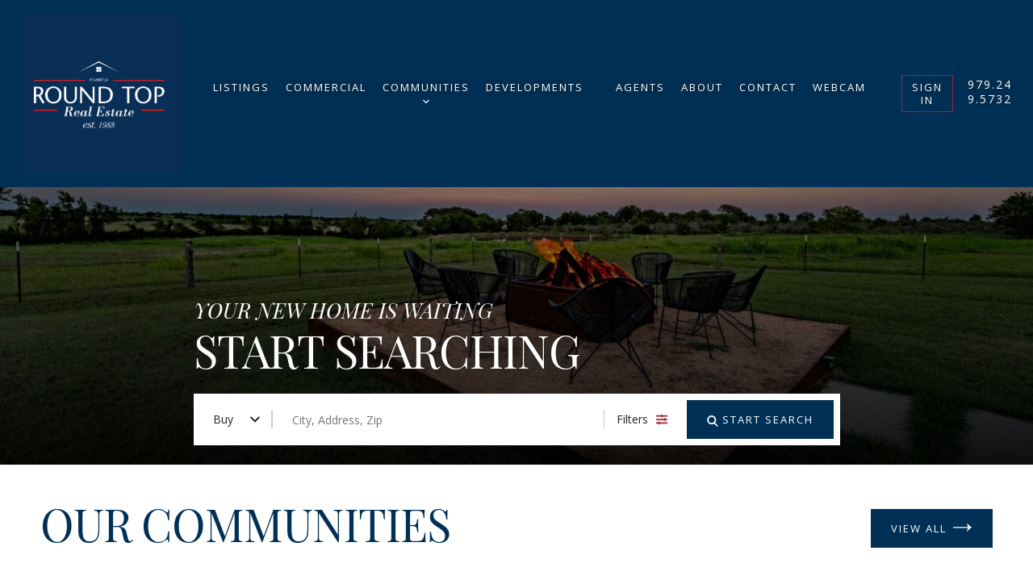

--- FILE ---
content_type: application/javascript; charset=utf-8
request_url: https://www.roundtoprealestate.com/build/sagittarius/idx-snippet.57966930.js
body_size: -442
content:
(window.webpackJsonp=window.webpackJsonp||[]).push([[33],{"0Z/X":function(n,w,o){}}]);

--- FILE ---
content_type: application/javascript; charset=utf-8
request_url: https://www.roundtoprealestate.com/build/sagittarius/113.c9d9402c.js
body_size: 271
content:
(window.webpackJsonp=window.webpackJsonp||[]).push([[113],{"7H3k":function(e,t,n){"use strict";n.r(t);var u=n("o0o1"),r=n.n(u),o=n("yXPU"),a=n.n(o),c=document.querySelectorAll("form.cta_home_estimate"),l=document.querySelector('#quick-search li[data-id="sell"]'),s=document.querySelector("#quick-search"),i=s?s.dataset.feed:"";function d(e){Promise.all([n.e(1),n.e(3),n.e(4),n.e(94)]).then(n.bind(null,"vmKu")).then((function(t){var n={};s&&(n={feed:i,allPanels:JSON.parse(s.dataset.staticPanels)}),t.default(e,n)}))}function m(){var e;["mousemove","touchstart","keyup"].forEach((function(e){return document.removeEventListener(e,m)})),(e=new Promise(function(){var e=a()(r.a.mark((function e(t){var u,o;return r.a.wrap((function(e){for(;;)switch(e.prev=e.next){case 0:return e.next=2,Promise.all([n.e(4),n.e(89)]).then(n.bind(null,"qQgQ"));case 2:return u=e.sent,e.next=5,u.default();case 5:o=document.getElementById("assessment-modal").querySelector('input[name="address"]'),Promise.all([n.e(1),n.e(3),n.e(138)]).then(n.bind(null,"B7dG")).then((function(e){e.default.libraries.push("places"),e.default.loadApi((function(){var n=document.querySelector("html").lang;new e.default.Places({country:"en-CA"===n?"CA":"US"}).autocomplete(o,(function(){})),t()}))}));case 7:case"end":return e.stop()}}),e)})));return function(t){return e.apply(this,arguments)}}()),e).then((function(){for(var e=0;e<c.length;e++)c[e].querySelector('input[name="onc5khko"]').value="",c[e].querySelector('input[name="sk5tyelo"]').value="",d(c[e]);null!==l&&d(document.querySelector("#quick-search #sell-form form"))}))}document.addEventListener("set-feed",(function(e){i=e.detail.feed})),(c.length||null!==l)&&["mousemove","touchstart","keyup"].forEach((function(e){return document.addEventListener(e,m)}))}}]);

--- FILE ---
content_type: application/javascript; charset=utf-8
request_url: https://www.roundtoprealestate.com/build/sagittarius/bootstrap.1e12f9c8.js
body_size: 2849
content:
(window.webpackJsonp=window.webpackJsonp||[]).push([[29],{"4Wwy":function(e,t,n){"use strict";n.d(t,"a",(function(){return b}));var o=["input","select","textarea","a[href]","button","[tabindex]","audio[controls]","video[controls]",'[contenteditable]:not([contenteditable="false"])',"details>summary"],r=o.join(","),a="undefined"==typeof Element?function(){}:Element.prototype.matches||Element.prototype.msMatchesSelector||Element.prototype.webkitMatchesSelector;function i(e){return!(!u(e)||function(e){return function(e){return v(e)&&"radio"===e.type}(e)&&!function(e){if(!e.name)return!0;var t=function(e,t){for(var n=0;n<e.length;n++)if(e[n].checked&&e[n].form===t)return e[n]}((e.form||e.ownerDocument).querySelectorAll('input[type="radio"][name="'+e.name+'"]'),e.form);return!t||t===e}(e)}(e)||s(e)<0)}function u(e){return!(e.disabled||function(e){return v(e)&&"hidden"===e.type}(e)||function(e){return null===e.offsetParent||"hidden"===getComputedStyle(e).visibility}(e))}var c,l=o.concat("iframe").join(",");function d(e){if(!e)throw new Error("No node provided");return!1!==a.call(e,l)&&u(e)}function s(e){var t=parseInt(e.getAttribute("tabindex"),10);return isNaN(t)?function(e){return"true"===e.contentEditable}(e)?0:"AUDIO"!==e.nodeName&&"VIDEO"!==e.nodeName||null!==e.getAttribute("tabindex")?e.tabIndex:0:t}function f(e,t){return e.tabIndex===t.tabIndex?e.documentOrder-t.documentOrder:e.tabIndex-t.tabIndex}function v(e){return"INPUT"===e.tagName}
/*!
* focus-trap 6.0.1
* @license MIT, https://github.com/focus-trap/focus-trap/blob/master/LICENSE
*/var m,p=(m=[],{activateTrap:function(e){if(m.length>0){var t=m[m.length-1];t!==e&&t.pause()}var n=m.indexOf(e);-1===n||m.splice(n,1),m.push(e)},deactivateTrap:function(e){var t=m.indexOf(e);-1!==t&&m.splice(t,1),m.length>0&&m[m.length-1].unpause()}});function b(e,t){var n=document,o="string"==typeof e?n.querySelector(e):e,u={returnFocusOnDeactivate:!0,escapeDeactivates:!0,...t},l={firstTabbableNode:null,lastTabbableNode:null,nodeFocusedBeforeActivation:null,mostRecentlyFocusedNode:null,active:!1,paused:!1},v={activate:function(e){if(l.active)return;q(),l.active=!0,l.paused=!1,l.nodeFocusedBeforeActivation=n.activeElement;var t=e&&e.onActivate?e.onActivate:u.onActivate;t&&t();return b(),v},deactivate:m,pause:function(){if(l.paused||!l.active)return;l.paused=!0,y()},unpause:function(){if(!l.paused||!l.active)return;l.paused=!1,q(),b()}};return v;function m(e){if(l.active){clearTimeout(c),y(),l.active=!1,l.paused=!1,p.deactivateTrap(v);var t=e&&void 0!==e.onDeactivate?e.onDeactivate:u.onDeactivate;return t&&t(),(e&&void 0!==e.returnFocus?e.returnFocus:u.returnFocusOnDeactivate)&&h((function(){var e;A((e=l.nodeFocusedBeforeActivation,g("setReturnFocus")||e))})),v}}function b(){if(l.active)return p.activateTrap(v),c=h((function(){A(E())})),n.addEventListener("focusin",S,!0),n.addEventListener("mousedown",w,{capture:!0,passive:!1}),n.addEventListener("touchstart",w,{capture:!0,passive:!1}),n.addEventListener("click",k,{capture:!0,passive:!1}),n.addEventListener("keydown",L,{capture:!0,passive:!1}),v}function y(){if(l.active)return n.removeEventListener("focusin",S,!0),n.removeEventListener("mousedown",w,!0),n.removeEventListener("touchstart",w,!0),n.removeEventListener("click",k,!0),n.removeEventListener("keydown",L,!0),v}function g(e){var t=u[e],o=t;if(!t)return null;if("string"==typeof t&&!(o=n.querySelector(t)))throw new Error("`"+e+"` refers to no known node");if("function"==typeof t&&!(o=t()))throw new Error("`"+e+"` did not return a node");return o}function E(){var e;if(!(e=null!==g("initialFocus")?g("initialFocus"):o.contains(n.activeElement)?n.activeElement:l.firstTabbableNode||g("fallbackFocus")))throw new Error("Your focus-trap needs to have at least one focusable element");return e}function w(e){o.contains(e.target)||(u.clickOutsideDeactivates?m({returnFocus:!d(e.target)}):u.allowOutsideClick&&("boolean"==typeof u.allowOutsideClick?u.allowOutsideClick:u.allowOutsideClick(e))||e.preventDefault())}function S(e){o.contains(e.target)||e.target instanceof Document||(e.stopImmediatePropagation(),A(l.mostRecentlyFocusedNode||E()))}function L(e){if(!1!==u.escapeDeactivates&&function(e){return"Escape"===e.key||"Esc"===e.key||27===e.keyCode}(e))return e.preventDefault(),void m();(function(e){return"Tab"===e.key||9===e.keyCode})(e)&&function(e){if(q(),e.shiftKey&&e.target===l.firstTabbableNode)return e.preventDefault(),void A(l.lastTabbableNode);if(!e.shiftKey&&e.target===l.lastTabbableNode)e.preventDefault(),A(l.firstTabbableNode)}(e)}function k(e){u.clickOutsideDeactivates||o.contains(e.target)||u.allowOutsideClick&&("boolean"==typeof u.allowOutsideClick?u.allowOutsideClick:u.allowOutsideClick(e))||(e.preventDefault(),e.stopImmediatePropagation())}function q(){var e=function(e,t){t=t||{};var n,o,u=[],c=[],l=e.querySelectorAll(r);t.includeContainer&&a.call(e,r)&&(l=Array.prototype.slice.apply(l)).unshift(e);for(var d=0;d<l.length;d++)i(n=l[d])&&(0===(o=s(n))?u.push(n):c.push({documentOrder:d,tabIndex:o,node:n}));return c.sort(f).map((function(e){return e.node})).concat(u)}(o);l.firstTabbableNode=e[0]||E(),l.lastTabbableNode=e[e.length-1]||E()}function A(e){e!==n.activeElement&&(e&&e.focus?(e.focus({preventScroll:!!u.preventScroll}),l.mostRecentlyFocusedNode=e,function(e){return e.tagName&&"input"===e.tagName.toLowerCase()&&"function"==typeof e.select}(e)&&e.select()):A(E()))}}function h(e){return setTimeout(e,0)}},D12H:function(e,t,n){"use strict";n.r(t);var o=n("DNFI"),r=n("4Wwy");document.querySelectorAll("nav ul.dropdown").forEach((function(e){e.parentElement.classList.add("-has-dropdown")}));var a="data-nav-open",i=document.querySelector("#nav"),u=null;function c(){i.parentElement.setAttribute(a,"false"),i.classList.add("inactive"),i.parentElement.setAttribute("aria-hidden","true"),document.querySelector("body").classList.remove("nav-open"),u&&u.deactivate()}if(i){u=Object(r.a)(i.parentElement.parentElement,{initialFocus:"#nav-close"}),i.addEventListener("click",(function(e){e.stopPropagation()})),document.querySelector("#nav-toggle").addEventListener("click",(function(e){e.stopPropagation(),i.classList.contains("inactive")?(i.parentElement.setAttribute(a,"true"),i.classList.remove("inactive"),i.parentElement.setAttribute("aria-hidden","false"),document.querySelector("body").classList.add("nav-open"),u&&u.activate()):c()})),document.querySelector("#nav-close").addEventListener("click",(function(){c()}));var l=document.querySelectorAll(".-has-dropdown");l.forEach((function(e){var t=e.querySelector("ul.dropdown"),n=t.id;n||(n="nav_dropdown_id_"+(Math.floor(900*Math.random())+100),t.id=n),t.setAttribute("aria-hidden","true");var o=e.querySelector("button");o&&(o.setAttribute("type","button"),o.setAttribute("aria-expanded","false"),o.setAttribute("aria-controls",n)),e.addEventListener("click",(function(){if(e.classList.contains("-dropdown-open"))return e.classList.remove("-dropdown-open"),t.setAttribute("aria-hidden","true"),void(o&&o.setAttribute("aria-expanded","false"));var n=document.querySelectorAll(".-dropdown-open");if(n.length>0)for(var r=0;r<n.length;r++)n[r].isSameNode(e)||n[r].classList.remove("-dropdown-open");e.classList.add("-dropdown-open"),document.querySelectorAll("ul.dropdown").forEach((function(e){e.setAttribute("aria-hidden","true")})),t.setAttribute("aria-hidden","false"),o&&o.setAttribute("aria-expanded","true")}))})),document.addEventListener("click",(function(){var e=document.querySelectorAll(".-dropdown-open");if(e.length>0)for(var t=0;t<e.length;t++){e[t].classList.remove("-dropdown-open");var n=e[t].querySelector("button");n&&n.setAttribute("aria-expanded","false")}document.querySelectorAll("ul.dropdown").forEach((function(e){e.setAttribute("aria-hidden","true")}))}))}var d=n("gi6L"),s=document.querySelector(".pagination");new d.a({element:s,callback:function(){n.e(32).then(n.t.bind(null,"88jv",7))}}).lazy();n("oUv2"),n("w2MS");document.getElementById("sidebar")&&n.e(116).then(n.t.bind(null,"CieB",7)),(document.querySelector("form.cta_home_estimate")||document.querySelector('#quick-search li[data-id="sell"]'))&&n.e(113).then(n.bind(null,"7H3k")),document.querySelector("#listings")&&(n.e(33).then(n.t.bind(null,"0Z/X",7)),n.e(115).then(n.t.bind(null,"j+k3",7))),document.querySelector("#form-preferences #request-delete-account")&&n.e(114).then(n.bind(null,"CWSK")),o.a&&Promise.resolve().then(n.bind(null,"5mc8"))},oUv2:function(e,t,n){n.e(117).then(n.bind(null,"qZGF")),document.addEventListener("loadRegisterModal",(function(e){Promise.resolve().then(n.bind(null,"5bRr")).then((function(t){t.default.getTemplate({template:"theme::base/register_modal.html.twig",config:e.detail}).then((function(e){document.querySelector("#register-modal").innerHTML=e.html,Promise.all([n.e(4),n.e(23)]).then(n.bind(null,"B5Ex")).then((function(e){return e.default()}))}))}))})),document.addEventListener("openRegisterModal",(function(e){if(0===document.querySelector("#register-modal").innerHTML.length){var t,n=function(e){try{return JSON.parse(e)}catch(e){return{}}}(document.querySelector("#register-modal").dataset.settings);n.open_on_load=!0,(null===(t=e.detail)||void 0===t?void 0:t.overrides)&&"disable_close"in e.detail.overrides&&(n.is_forced=e.detail.overrides.disable_close);var o=new CustomEvent("loadRegisterModal",{detail:n});document.dispatchEvent(o)}})),document.getElementById("registerModal-form")&&Promise.all([n.e(4),n.e(23)]).then(n.bind(null,"B5Ex")).then((function(e){return e.default()})),document.addEventListener("loadTosModal",(function(e){Promise.resolve().then(n.bind(null,"5bRr")).then((function(t){t.default.getTemplate({template:"theme::base/tos_modal.html.twig",config:e.detail}).then((function(){n.e(17).then(n.bind(null,"xp9F"))}))}))})),document.getElementById("tosModal")&&n.e(17).then(n.bind(null,"xp9F"));var o=document.querySelector("modal-container"),r=document.body.classList.contains("-has-cookie-bar");o&&(o.children.length||r)&&Promise.all([n.e(2),n.e(5),n.e(6),n.e(9)]).then(n.bind(null,"+v3V")),document.addEventListener("formSuccess",(function(){document.querySelector(".account__menu .login_menu").classList.add("-is-hidden"),document.querySelector(".account__menu .user_menu").classList.remove("-is-hidden")}))},w2MS:function(e,t){var n=document.getElementById("are_you_working_agent");n&&n.addEventListener("change",(function(e){e.preventDefault();var t=n.value,o=document.getElementById("agent_selection");"yes"===t?(o.style.display="block",o.required=!0):(o.style.display="none",o.required=!1)}))}}]);